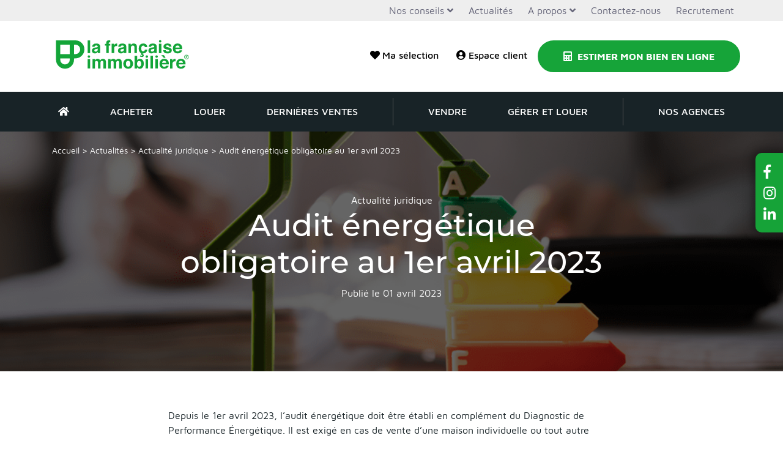

--- FILE ---
content_type: application/javascript; charset=utf-8
request_url: https://www.la-francaise-immobiliere.fr/wp-content/cache/min/1/wp-content/plugins/wia-filter/js/map.js?ver=1770038502
body_size: 2518
content:
var getGoogleClusterInlineSvg=function(color){var encoded=window.btoa('<svg class="marker-cluster" version="1.1" xmlns="http://www.w3.org/2000/svg" xmlns:xlink="http://www.w3.org/1999/xlink" x="0px" y="0px" width="30px" height="30px" viewBox="0 0 30 30" enable-background="new 0 0 30 30" xml:space="preserve"><circle fill="'+color+'" cx="15" cy="15" r="15"/></svg>');return"data:image/svg+xml;base64,"+encoded};function SearchOnMapControl(controlDiv,map){var controlUI=document.createElement("div");controlUI.style.backgroundColor="#fff";controlUI.style.border="2px solid #fff";controlUI.style.borderRadius="2px";controlUI.style.boxShadow="rgba(0, 0, 0, 0.3) 0px 1px 4px -1px";controlUI.style.cursor="pointer";controlUI.style.marginTop="9px";controlUI.style.textAlign="center";controlUI.style.marginLeft="10px";controlDiv.appendChild(controlUI);var controlText=document.createElement("div");controlText.style.color="rgb(25,25,25)";controlText.style.fontFamily="Roboto,Arial,sans-serif";controlText.style.fontSize="16px";controlText.style.lineHeight="37px";controlText.style.paddingLeft="5px";controlText.style.paddingRight="5px";controlText.innerHTML='<input type="checkbox" id="searchOnMapControlBool" value="1" /> <label for="searchOnMapControlBool" style="margin:0px">Rechercher sur la carte</label>';controlUI.appendChild(controlText);controlUI.addEventListener("mouseup",function(){const ClusterRenderer={render:({count,position})=>{const color=count>Math.max(10,4)?"#16a338":"#16a338";const parser=new DOMParser();const svg=`
            <svg width="30" height="30" viewBox="0 0 30 30" xmlns="http://www.w3.org/2000/svg">
              <circle cx="15" cy="15" r="15" fill="${color}" />
              <text x="50%" y="50%" alignment-baseline="middle" text-anchor="middle" font-size="12" fill="#FFF">${count}</text>
            </svg>`;const pinSvg=parser.parseFromString(svg,"image/svg+xml").documentElement;return new google.maps.marker.AdvancedMarkerElement({map,position,content:pinSvg,})},};first_launch=!0;jQuery("input[name='searchOnMap']").val(document.getElementById("searchOnMapControlBool").checked?"0":"1");set_zone_state();if(jQuery("input[name='searchOnMap']").val()=="1"){bounds=map.getBounds();var $content=jQuery("#liste_annonces .row");var $counter=jQuery("#results_counter");var $marker_div=jQuery("#ZeMap--wrapper");var $loader=jQuery("#loader");var $pagination=jQuery(".pagination");var newCustomerForm=jQuery(".wiafilter").serialize();var re=new RegExp("&zone[]=\\d+");newCustomerForm=newCustomerForm.replace(re,"");newCustomerForm=newCustomerForm+"&xaBound="+bounds.getSouthWest().lat()+"&xbBound="+bounds.getNorthEast().lat()+"&yaBound="+bounds.getSouthWest().lng()+"&ybBound="+bounds.getNorthEast().lng();jQuery.ajax({type:"get",url:myAjax.ajaxurl,data:newCustomerForm,beforeSend:function(){$loader.removeClass("hide")},success:function(response){$loader.addClass("hide");response=jQuery.parseJSON(response);$content.html(response.html);jQuery("#wrap-annonces").removeClass("container").addClass("row");jQuery("body.post-type-archive").addClass("map-view");jQuery("#liste_annonces").find("article").removeClass("col-sm-12 col-md-6 col-lg-4 col-xl-3").addClass("col-sm-12 col-xl-4");jQuery("#liste_annonces .card-img-top--slide").slick({lazyLoad:"ondemand",dots:!0,infinite:!1,arrows:!0,speed:500,cssEase:"linear",});$counter.html(response.counter);$pagination.html(response.pagination);jQuery("#ZeMap--wrapper .marker").remove();$marker_div.append(response.markers);jQuery.each(gMarkers,function(index,marker){marker.setMap(null)});gMarkers=[];markerCluster.clearMarkers();var $markers=$marker_div.find(".marker");$markers.each(function(){add_marker(jQuery(this),map)});maxClusterZoom=14;var mcOptions={gridSize:40,zoomOnClick:!1,maxZoom:maxClusterZoom,minimumClusterSize:2,imagePath:"https://developers.google.com/maps/documentation/javascript/examples/markerclusterer/m",styles:[{height:53,url:getGoogleClusterInlineSvg("#f9df02"),width:53,},{height:56,url:getGoogleClusterInlineSvg("#a1bc12"),width:56,},{height:66,url:getGoogleClusterInlineSvg("#e85643"),width:66,},{height:78,url:getGoogleClusterInlineSvg("#a1bc12"),width:78,},{height:90,url:getGoogleClusterInlineSvg("#a1bc12"),width:90,},],};markerCluster=new markerClusterer.MarkerClusterer({markers:gMarkers,map:map,renderer:ClusterRenderer,});google.maps.event.addListener(markerCluster,"clusterclick",function(cluster){var markers=cluster.getMarkers();map.setZoom(map.getZoom()+2);if(map.getZoom()>maxClusterZoom+1)
map.setZoom(maxClusterZoom+1);if(map.getZoom()==maxClusterZoom){var marker_ids=[];jQuery.each(markers,function(index,marker){marker_ids.push(marker.post_id)});if(marker_ids.length>0){infowindow.setContent("<div class='loader_infobox'><div class='spinner'><div class='spinner_item1'></div><div class='spinner_item2'></div><div class='spinner_item3'></div><div class='spinner_item4'></div></div></div>");jQuery.ajax({type:"get",url:myAjax.ajaxurl,data:{action:"load_info_boxes",post_ids:marker_ids},success:function(response){infowindow.setContent(response)},complete:function(){setTimeout(function(){$(".infowindow--slick").slick({dots:!1,arrows:!0,speed:500,cssEase:"linear",adaptiveHeight:!1,infinite:!1,});jQuery("span.pagingInfo").text(1+"/"+markers.length);var $slickElement=$(".infowindow--slick");$slickElement.on("init reInit afterChange",function(event,slick,currentSlide,nextSlide){var i=(currentSlide?currentSlide:0)+1;jQuery("span.pagingInfo").text(i+"/"+slick.slideCount)})},8000)},});infowindow.setPosition(cluster.getCenter());infowindow.open(map)}}})},})}else{location.reload()}})}
function addCustomControl(map){var controlDiv=document.createElement("div");var myControl=new SearchOnMapControl(controlDiv,map);controlDiv.index=1;map.controls[google.maps.ControlPosition.TOP_LEFT].push(controlDiv)}
function add_marker($marker,map){var latlng=new google.maps.LatLng($marker.attr("data-lat"),$marker.attr("data-lng"));var icon={marker:{url:"https://www.la-francaise-immobiliere.fr/wp-content/themes/lfitheme/img/icon-marker-rounded.svg",anchor:new google.maps.Point(13,14),scaledSize:new google.maps.Size(30,30),},exclu:{url:"https://www.la-francaise-immobiliere.fr/wp-content/themes/lfitheme/img/icon-exclu-lfi.svg",anchor:new google.maps.Point(15,30),scaledSize:new google.maps.Size(30,30),},neuf:{url:"https://www.la-francaise-immobiliere.fr/wp-content/themes/lfitheme/img/icon-neuf-lfi.svg",anchor:new google.maps.Point(15,30),scaledSize:new google.maps.Size(30,30),},};var marker=new google.maps.Marker({position:latlng,map:map,icon:icon[$marker.attr("data-type")],});marker.post_id=parseInt($marker.html());gMarkers.push(marker);marker.addListener("click",function(){infowindow.setContent("<div class='loader_infobox'><div class='spinner'><div class='spinner_item1'></div><div class='spinner_item2'></div><div class='spinner_item3'></div><div class='spinner_item4'></div></div></div>");jQuery.ajax({type:"get",url:myAjax.ajaxurl,data:{action:"load_info_box",post_id:$marker.html()},success:function(response){infowindow.setContent(response)},});infowindow.open(map,marker)})}
function center_map(map){var bounds=new google.maps.LatLngBounds();jQuery.each(gMarkers,function(i,marker){var latlng=new google.maps.LatLng(marker.position.lat(),marker.position.lng());bounds.extend(latlng)});if(gMarkers.length==1){map.setCenter(bounds.getCenter())}else{map.fitBounds(bounds)}}

--- FILE ---
content_type: application/javascript; charset=utf-8
request_url: https://www.la-francaise-immobiliere.fr/wp-content/cache/min/1/wp-content/plugins/wia-filter/js/wia-filter.js?ver=1770038502
body_size: 1788
content:
function sanitize_string(string){string=string.toLowerCase();string=string.replace(/ /g,"-")
string=string.replace(/é/g,"e")
string=string.replace(/è/g,"e")
string=string.replace(/à/g,"a")
string=string.replace(/â/g,"a")
string=string.replace(/ç/g,"c")
string=string.replace(/l'/g,"")
string=string.replace(/ô/g,"o")
string=string.replace(/ê/g,"e")
string=string.replace(/ù/g,"u")
string=string.replace(/saint/g,"st")
return string}
function matchCustom(params,data){if(jQuery.trim(params.term)===''){return data}
if(typeof data.text==='undefined'){return null}
term=sanitize_string(params.term)
text=sanitize_string(data.text)
if(text.indexOf(term)>-1){return data}else if(text.indexOf(term)==-1){if(data.element.dataset.altNames&&data.element.dataset.altNames.indexOf(params.term)>-1){return data}}
return null}
function activate_select2(){jQuery('select.select2').select2({matcher:matchCustom})}
function set_quartier_state(){quartier_li=jQuery('li.quartier');if(jQuery('select#achat_zone').length>0){if(jQuery.inArray("6204",(jQuery('select#achat_zone').val()))!=-1){quartier_li.removeClass('disable');jQuery('select#achat_quartier').prop("disabled",!1)}else{quartier_li.addClass('disable');jQuery('select#achat_quartier').prop("disabled",!0)}}
if(jQuery('select#location_zone').length>0){if(jQuery.inArray("6204",(jQuery('select#location_zone').val()))!=-1){quartier_li.removeClass('disable');jQuery('select#location_quartier').prop("disabled",!1)}else{quartier_li.addClass('disable');jQuery('select#location_quartier').prop("disabled",!0)}}}
function set_zone_state(){if(jQuery('select#achat_zone').length>0&&jQuery("input[name='searchOnMap']").length>0){if(jQuery("input[name='searchOnMap']").val()=="0"){jQuery('select#achat_zone').prop("disabled",!1)}else{jQuery('select#achat_zone').prop("disabled",!0)}}}
jQuery(document).ready(function(){activate_select2();set_quartier_state();set_zone_state();jQuery('select[name="post_types"]').on('change',function(e){jQuery('form.wiafilter').attr('action',"/"+this.value)})
jQuery('select#achat_zone').on('select2:unselecting',function(e){if(jQuery('g#Zone-'+e.params.args.data.id).length>0){jQuery('g#Zone-'+e.params.args.data.id).removeClass('active')}})
jQuery('select#achat_zone').on('select2:selecting',function(e){if(jQuery('g#Zone-'+e.params.args.data.id).length>0){jQuery('g#Zone-'+e.params.args.data.id).addClass('active')}})
jQuery('select#location_zone').on('select2:unselecting',function(e){if(jQuery('g#Zone-'+e.params.args.data.id).length>0){jQuery('g#Zone-'+e.params.args.data.id).removeClass('active')}})
jQuery('select#location_zone').on('select2:selecting',function(e){if(jQuery('g#Zone-'+e.params.args.data.id).length>0){jQuery('g#Zone-'+e.params.args.data.id).addClass('active')}})
jQuery('select#achat_zone').on('change',function(e){set_quartier_state()})
jQuery('select#location_zone').on('change',function(e){set_quartier_state()})
jQuery('g[id^=Zone-]').on('click touch',function(e){zone_id=e.currentTarget.id.replace("Zone-","")
if(jQuery('g#'+e.currentTarget.id).hasClass('active')){jQuery('select[name="zone[]"]').val(jQuery.grep(jQuery('select[name="zone[]"]').val(),function(val){return val!=zone_id}))
jQuery('g#'+e.currentTarget.id).removeClass('active')}else{vals=jQuery('select[name="zone[]"]').val()
if(vals==null){vals=[]}
vals.push(zone_id)
jQuery('select[name="zone[]"]').val(vals)
jQuery('g#'+e.currentTarget.id).addClass('active')}
jQuery('select[name="zone[]"]').trigger('change')})
jQuery('a.wp-pagenavi-search, a.wp-pagenavi-last-search, a.wp-pagenavi-first-search, a.wp-pagenavi-previouspostslink-search, a.wp-pagenavi-nextpostslink-search').on('click',function(e){e.preventDefault();var link=jQuery(this).attr('href');jQuery('#liste_annonces').load(link,"not_array=true",function(){jQuery('#wrap-annonces').removeClass('container').addClass('row');jQuery('body.post-type-archive').addClass('map-view');jQuery('#liste_annonces').find('article').removeClass('col-sm-12 col-md-6 col-lg-4 col-xl-3').addClass('col-sm-12 col-xl-4');jQuery('.card-img-top--slide').slick({dots:!0,infinite:!0,speed:500,cssEase:'linear'})})})
jQuery('form.wiafilter').on('change',function(){jQuery('#saveSearchButton').prop('disabled',!0);jQuery('#saveSearchButton').attr('title','Relancez la recherche pour créer une alerte')})})
function ajaxSubmit(){console.log("Ajaxing");var $content=jQuery('#liste_annonces .row');var $counter=jQuery('.count_results');var $loader=jQuery('#loader');var newCustomerForm=jQuery('.wiafilter').serializeArray();if(newCustomerForm.find(item=>item.name==='zone[]')){city=newCustomerForm.find(item=>item.name==='zone[]').value}
jQuery.ajax({type:'get',url:myAjax.ajaxurl,data:newCustomerForm,beforeSend:function(){console.log("request send");$loader.removeClass('hide')},success:function(response){console.log(response);arr=jQuery.map(newCustomerForm,function(n){return(n.name+"="+n.value)});window.history.pushState("Achat","Achat","/achat/?"+arr.join("&"));jQuery('link[rel=canonical]').attr('href',document.location.origin+"/achat/?"+newCustomerForm);response=jQuery.parseJSON(response);$loader.addClass('hide');if(Cookies.get('view','carte')){response.locations=jQuery.parseJSON(response.locations);gMarkers=[];markerCluster.clearMarkers();jQuery.each(response.locations,function(i,loc){addMarker(loc)})
if(jQuery('#primary').hasClass("map-view")){setupMap(response.center,response.location,response.radius)}
var mcOptions={gridSize:40,maxZoom:16,zoomOnClick:!1,minimumClusterSize:2,imagePath:'https://developers.google.com/maps/documentation/javascript/examples/markerclusterer/m'};markerCluster=new MarkerClusterer(map,gMarkers,mcOptions);google.maps.event.addListener(markerCluster,'clusterclick',function(cluster){map.setCenter(cluster.getCenter());map.setZoom(map.getZoom()+2)})}
$content.html(response.html);jQuery('#wrap-annonces').removeClass('container').addClass('row');jQuery('body.post-type-archive').addClass('map-view');jQuery('#liste_annonces').find('article').removeClass('col-sm-12 col-md-6 col-lg-4 col-xl-3').addClass('col-sm-12 col-xl-4');jQuery('.card-img-top--slide').slick({dots:!0,infinite:!0,speed:500,cssEase:'linear'});$counter.html(response.counter);console.log(response.counter);if(response.counter.match(/^Désolé/)){$counter.addClass("zero_result")}else{$counter.removeClass("zero_result")}}});jQuery(this).unbind('submit');return!1}